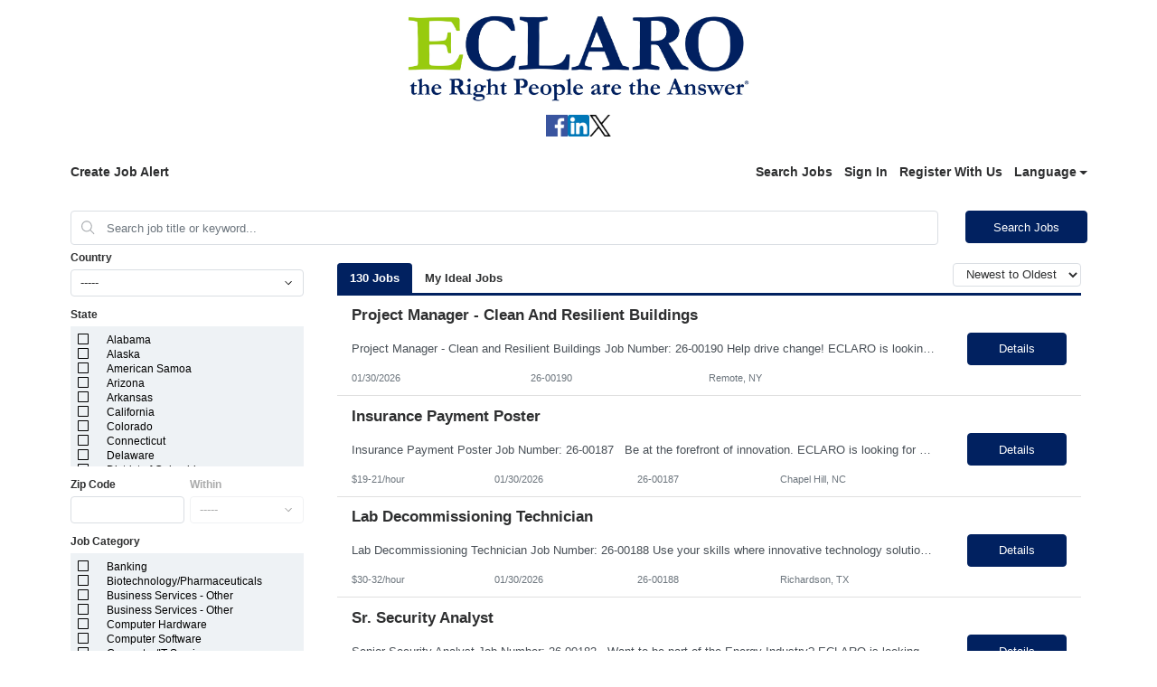

--- FILE ---
content_type: text/html;charset=UTF-8
request_url: https://www2.jobdiva.com/portal/?a=40jdnw6odlbv0ngij0mtdaxtr7lp0u0038vzzv5pvuejilhmu0tcn25vrsj5qp5y&jobid=20830282&source=google
body_size: 21376
content:




 
  
 
 

 
 

 
 


 



 















<!doctype html>
<html lang=en>
<head>
    <title>Candidate Portal</title>
    <meta charset="utf-8">
    <meta name="viewport" content="width=device-width, initial-scale=1, maximum-scale=1">
    <meta name="theme-color" content="#000000">
    <meta prefix="og: http://ogp.me/ns#" property="og:image" content="/servlets-examples/servlet/getCompanyLogoServlet?teamid=56">
    <!-- ----------------------------------------------------------------------- -->
    <link rel="shortcut icon" href="https://www1.jobdiva.com/info/sites/all/themes/jobdiva/favicon.ico?v=2">
    <link rel="stylesheet" href="css/bootstrap.min.css">
    <link rel="preload" as="style" onload="this.onload=null;this.rel='stylesheet'" href="https://use.fontawesome.com/releases/v5.1.0/css/all.css" integrity="sha384-lKuwvrZot6UHsBSfcMvOkWwlCMgc0TaWr+30HWe3a4ltaBwTZhyTEggF5tJv8tbt" crossorigin="anonymous">
    <link rel="preload" as="style" onload="this.onload=null;this.rel='stylesheet'" href="https://fonts.googleapis.com/css?family=Work+Sans">
    <link rel="preload" as="style" onload="this.onload=null;this.rel='stylesheet'" href="https://www2.jobdiva.com/candidates/css/a.css?t=1769899567298&compid=0">
    <link rel="stylesheet" href="https://www2.jobdiva.com/candidates/css/?a=40jdnw6odlbv0ngij0mtdaxtr7lp0u0038vzzv5pvuejilhmu0tcn25vrsj5qp5y&compid=0">
    <link rel="preload" as="style" onload="this.onload=null;this.rel='stylesheet'" href="js/locale-all.js">
    <!-- ----------------------------------------------------------------------- -->
    <script src="https://www.google.com/recaptcha/api.js" async defer></script>
    <script src="/scripts/pako.min.js"></script>
    
    <style>
        .jobdivafooter {
            margin-top: auto;
            padding: 1em;
            z-index: -100;
        }
  
    </style>
    <style type='text/css'>null
</style>
    <style>/* Please dont do anything with my code I dont want to messed the code */



.banner-header img {
  max-width: 100%;
  max-height: 100%;
  object-fit: contain;
}

.animate-banner {
  animation: slideInFromLeft 2.5s ease-out forwards;
}

@keyframes slideInFromLeft {
  from {
    transform: translateX(-60px);
    opacity: 0;
  }
  to {
    transform: translateX(0);
    opacity: 1;
  }
}

   JD BUTTONS: outline look (like your sample)
   ========================================= */


.btn.jd-btn,
button.btn.jd-btn {
  background-color: transparent !important;
  background-image: none !important;
  box-shadow: none !important;
}


.btn.jd-btn:hover,
button.btn.jd-btn:hover {
  color: #98cb0e !important;
  border-color: #98cb0e !important;
  background-color: transparent !important;
}


.btn.jd-btn:hover *,
button.btn.jd-btn:hover * {
  color: #98cb0e !important;
  fill: #98cb0e !important;
  stroke: #98cb0e !important;
}


.btn.jd-btn:focus,
.btn.jd-btn:active,
.btn.jd-btn.active,
button.btn.jd-btn:focus,
button.btn.jd-btn:active,
button.btn.jd-btn.active {
  color: #98cb0e !important;
  border-color: #98cb0e !important;
  background-color: transparent !important;
  box-shadow: none !important;
  outline: none !important;
}

.jd-nav-label,
.jd-label,
.jd-title,
.job-title,
.jd-job-title,
.jd-nav-label * {
  transition: color 0.25s ease;
}


.job-group-item:hover .jd-nav-label,
.job-group-item:hover .jd-nav-label *,
.job-group-item:hover .jd-label,
.job-group-item:hover .jd-label *,
.job-group-item:hover .jd-title,
.job-group-item:hover .jd-title *,
.job-group-item:hover .job-title,
.job-group-item:hover .job-title *,
.list-group-item:hover .jd-nav-label,
.list-group-item:hover .jd-nav-label *,
.list-group-item:hover .jd-label,
.list-group-item:hover .jd-label *,
.card:hover .jd-nav-label,
.card:hover .jd-nav-label * {
  color: #98cb0e !important;
}


.job-group-item a,
.list-group-item a,
.card a {
  color: inherit !important;
  text-decoration: none;
}

.job-group-item a:hover,
.list-group-item a:hover,
.card a:hover {
  color: #98cb0e !important;
  text-decoration: none;
}



.job-group-item:has(.btn.jd-btn:hover) .jd-nav-label,
.job-group-item:has(.btn.jd-btn:hover) .jd-nav-label *,

.list-group-item:has(.btn.jd-btn:hover) .jd-nav-label,
.list-group-item:has(.btn.jd-btn:hover) .jd-nav-label *,

.card:has(.btn.jd-btn:hover) .jd-nav-label,
.card:has(.btn.jd-btn:hover) .jd-nav-label * {
  color: inherit !important;
}
a.jd-nav-label,
span.jd-nav-label.dropdown-toggle {
  display: inline-block;
  transition: transform 0.15s ease;
}

a.jd-nav-label:hover,
span.jd-nav-label.dropdown-toggle:hover {
  transform: scale(1.08);
}</style>

    

    
</head>
<body class="d-flex flex-column h-100">
    <noscript>
        <link rel="stylesheet" href="https://use.fontawesome.com/releases/v5.1.0/css/all.css" integrity="sha384-lKuwvrZot6UHsBSfcMvOkWwlCMgc0TaWr+30HWe3a4ltaBwTZhyTEggF5tJv8tbt" crossorigin="anonymous">
        <link rel="stylesheet" href="https://fonts.googleapis.com/css?family=Work+Sans">
        <link rel="stylesheet" href="https://www2.jobdiva.com/candidates/css/a.css?t=1769899567301">
        <link rel="stylesheet" href="js/locale-all.js">
        You need to enable JavaScript to run this app.
    </noscript>
    <div id="jobdivaheader"><div class='d-none' data-hdr-flag='2'></div><!--<header class="banner-header animate-banner" style="
  width: 100%;
  height: 160px;
  max-width: 1200px;
  margin: 0 auto 20px;
  display: flex;
  align-items: center;
  justify-content: center;
  overflow: hidden;
">
  <img
    src="https://i.imgur.com/0OWzbbE.jpeg"
    alt="ECLARO Banner"
    style="
      max-width: 100%;
      max-height: 100%;
      object-fit: contain;
    "
  />
</header>-->

<!--<header class="banner-header animate-banner" style="
  width: 100%;
  height: 120px;           /* control height here */
  max-width: 1200px;
  margin: 0 auto 20px;
  display: flex;
  align-items: center;
  justify-content: center;
  overflow: hidden;
">
  <a
    href="https://www2.jobdiva.com/portal?a=bhjdnwas5hpt6qgpfn4bccvwgglu84057d4n23oyn6a6a38ogjolah69y2anl17c&compid=0"
    style="display: inline-block;"
  >
    <img
      src="https://i.imgur.com/0OWzbbE.jpeg"
      alt="ECLARO Logo"
      style="
        height: 100%;        /* keeps it from blowing up */
        max-height: 120px;   /* hard limit */
        width: auto;
        object-fit: contain;
        cursor: pointer;
      "
    />
  </a>
</header>-->

<header class="banner-header animate-banner" style="
  width: 100%;
  height: 160px;
  max-width: 1200px;
  margin: 0 auto 20px;
  display: flex;
  flex-direction: column;
  align-items: center;
  justify-content: center;
  overflow: hidden;
">

  <!-- Banner Image -->
  <img
    src="https://i.imgur.com/0OWzbbE.jpeg"
    alt="ECLARO Banner"
    style="
      max-width: 100%;
      max-height: 110px;
      object-fit: contain;
      margin-bottom: 8px;
    "
  />

  <!-- Social Links -->
  <div style="
    display: flex;
    gap: 20px;
    justify-content: center;
    align-items: center;
  ">
    <!-- Facebook -->
    <a
      href="https://www.facebook.com/EclaroUS/"
      target="_blank"
      rel="noopener noreferrer"
      style="text-decoration: none;"
    >
      <img
        src="https://cdn-icons-png.flaticon.com/512/124/124010.png"
        alt="Facebook"
        style="width: 24px; height: 24px; cursor: pointer;"
      />
    </a>

    <!-- LinkedIn -->
    <a
      href="https://www.linkedin.com/company/eclaro/posts/?feedView=all"
      target="_blank"
      rel="noopener noreferrer"
      style="text-decoration: none;"
    >
      <img
        src="https://cdn-icons-png.flaticon.com/512/174/174857.png"
        alt="LinkedIn"
        style="width: 24px; height: 24px; cursor: pointer;"
      />
    </a>

    <!-- X (formerly Twitter) -->
    <a
      href="https://x.com/home"
      target="_blank"
      rel="noopener noreferrer"
      style="text-decoration: none;"
    >
      <img
        src="https://cdn-icons-png.flaticon.com/512/5968/5968958.png"
        alt="X (formerly Twitter)"
        style="width: 24px; height: 24px; cursor: pointer;"
      />
    </a>
  </div>


  
</header>
</div>
    <div id="root" class="flex-grow-1"></div>

    <script src="js/jquery-3.5.1.slim.min.js"></script>
    <script src="js2/popper.min.2.11.6.js?v=20260121"></script>
    <script src="js2/bootstrap.min.5.3.8.js?v=20260121"></script>

    

    <div id="jobdivafooter" class="jobdivafooter"><!--JDEDITOR--><div style="text-align:center"><br />
<span style="color:#767171; font-family:kalinga,sans-serif; font-size:8.5pt"><img alt="ECLARO LOGO" src="[data-uri]" style="height:49px; width:179px" /></span><br />
<span style="font-family:calibri light,sans-serif; font-size:11pt"><a href="https://www.eclaro.com/" target="_blank">About ECLARO</a> | <a href="https://www.careers-eclaro.com/ph-home">Opportunities</a>&nbsp;</span><br />
<a href="https://www.linkedin.com/company/eclaro-international"><span style="font-size:medium"><span style="font-family:times new roman"><img src="[data-uri]" style="height:30px" /></span></span></a><a href="https://www.facebook.com/eclaro.intl"><span style="font-size:medium"><span style="font-family:times new roman"><img src="[data-uri]" style="height:28px" /></span></span></a><a href="https://twitter.com/eclarointl"><span style="font-size:medium"><span style="font-family:times new roman"><img src="[data-uri]" style="height:29px" /></span></span></a>&nbsp;</div>

<div style="text-align:center"><br />
<span style="font-family:Arial,Helvetica,sans-serif">One/NEO 3rd Avenue Corner 26th Street, Bonifacio Global City, Taguig City, Philippines 1634<br />
11th Flr. One Felicity Center, Quezon City, Philippines1126</span><br />
<br />
<a href="https://www.eclaro.com/privacy-policy" target="_blank">Privacy Policy</a></div>
</div>
    <div id="jobdivapixeltracking" class="jobdivafooter"></div>

    <script type="text/javascript">
        function hideLogo() {
            document.getElementById('logo').remove();
            document.getElementById('logo-container').classList.remove('container');
            document.getElementById('logo-container').classList.add('py-3');
        }
        function openPrivacyPolicy() {
            const a = '40jdnw6odlbv0ngij0mtdaxtr7lp0u0038vzzv5pvuejilhmu0tcn25vrsj5qp5y';
            let url = (window.location.hostname.includes("localhost"))
                    ? "http://localhost:8080/#/privacy-policy"
                    : window.location.origin + "/portal/?a=" + a + "#/privacy-policy";
            const win = window.open(url, "_blank");
            win.focus();
        }
        function setCookie(name, value, expires, path, domain) {
            var curCookie = name + "=" + escape(value) +
                ((expires) ? "; expires=" + expires.toGMTString() : "") +
                ((path) ? "; path=" + path : "") +
                ((domain) ? "; domain=" + domain : "") +
                "; SameSite=Lax; secure";
            document.cookie = curCookie;
        }
        var JobPortalEnv = "PRODUCTION_2";
        var now = new Date();
	    // cookie expires in one year (actually, 365 days)
	    now.setTime(now.getTime() + 365 * 24 * 60 * 60 * 1000);
        setCookie("JobPortalEnv",JobPortalEnv,now,"/");
        //  --------------------------------------------------------------------------------------
        var jsFilePath1 = "/portal/index_bundle.js.gz?v=20260120_01";
        var jsFilePath2 = "/portal/1.index_bundle.js.gz?v=20260120_01";
        function loadScript(content) {
            var script = document.createElement("script");
            script.textContent = content;
            document.head.appendChild(script);
        }
        function handleResponse(xhr, jsFilePath) {
            if (xhr.status === 200) {
                var uint8Array = new Uint8Array(xhr.response);
                var inflatedData = pako.inflate(uint8Array, { to: "string" });
                loadScript(inflatedData);
            }
        }
        function loadScriptFile(jsFilePath) {
            var xhr = new XMLHttpRequest();
            xhr.responseType = "arraybuffer";

            xhr.onload = function() {
                handleResponse(xhr, jsFilePath);
            };

            xhr.open("GET", jsFilePath, true);
            xhr.send();
        }
        loadScriptFile(jsFilePath1);
        loadScriptFile(jsFilePath2);
        //  --------------------------------------------------------------------------------------
        function changeColor(color) {
            $(".primary-color, "+
                ".primary-color-inverse:hover, "+
                ".radio-container input:checked ~ .radio-checkmark, "+
                ".checkbox-container input:checked ~ .checkmark, "+
                ".DayPicker-Day--today, "+
                ".fc-state-active, "+
                ".dropdown-item:active, "+
                ".filter-list-selected, "+
                ".btn-pageno:hover, "+
                ".listitem-active, "+
                ".listitem:hover, "+
                ".sidenav, "+
                ".secondary-btn "+
                ".dialog-btn-success, "+
                ".cal-jobs-filter-btn").css("background-color", color);
            $(".primary-color-border, "+
                ".m-signature-pad, "+
                ".selected-sub-menu, "+
                ".no-search, "+
                ".license-selected-sub-menu, "+
                ".filter-list-section, "+
                ".primary-color-border, "+
                ".filter-list-left-section, "+
                ".cal-jobs-filter-label").css("border-color", color);
            $("::-webkit-scrollbar-thumb, ::-webkit-scrollbar-thumb:hover").css("cssText", "background-color: "+color+" !important;");
        }
        function changeFont(font) {
            $("body").css("font-family", font);
        }
        function changeHeader(option, header, logoURL) {
            if (option == "1") {
                header = "";
            } else if (option == "2") {
            } else if (option == "3") {
                header = "<div class='container'>"
                    + "<img id='logo' class='img-fluid float-left pt-5 pt-md-3 pb-3' src='/servlets-examples/servlet/getCompanyLogoServlet?teamid=56'>"
                    + "</div>";
            } else if (option == "0") {
                header ="<div class='jumbotron jumbotron-fluid top-bar color'><div class='container'></div></div>";
                $(".top-bar").css("background-image","url('"+logoURL+"')");
            }
            $("#jobdivaheader").html(header);
        }
        function changeFooter(footer) {
            $("#jobdivafooter").html(footer);
        }
        function changeCss(css) {
            if (css) {
                eval(transfer(css));
            }
        }
        function transfer(css) {
            if (css) {
                css = css.replace(/(?:(?:\r\n|\r|\n)\s*){2}/gm, "");
                var cssArray = css.split("}");
                var jqueryText = "";
                for (i = 0; i < cssArray.length; i++) {
                    var item = cssArray[i];
                    console.log(item);
                    var tempArray = item.split("{");
                    if (tempArray.length == 2) {
                        var name = tempArray[0];
                        var styles = tempArray[1].split(";");
                        var styleStr = "";
                        for (j = 0; j < styles.length; j++) {
                            var styleItem = styles[j];
                            var oneStyle = styleItem.split(":");
                            if (oneStyle.length == 2) {
                                var styleName = oneStyle[0].trim();
                                var styleContent = oneStyle[1].trim();
                                if (styleContent.length >= 2 && styleContent.charAt(0) === '"' && styleContent.charAt(styleContent.length - 1) === '"') {
                                    styleContent = "'" + styleContent.substring(1, styleContent.length - 1) + "'";
                                }
                                styleStr += ".css(\""+styleName+"\",\""+styleContent+"\")";
                            }
                        }
                        jqueryText += "$(\""+name.trim()+"\")"+styleStr+"\n";
                    }
                }
                console.log("jqueryText:" + jqueryText);
                return jqueryText;
            }
        }
        String.prototype.trim = function() {
            return this.replace(/(?:(?:\r\n|\r|\n)\s*){2}/gm, "").replace(/^\s+|\s+$/gm, "");
        }
        function routerHandlerTitle(title) {
            if (title) {
                document.title = title;
            }
        }
    </script>
</body>
</html>


--- FILE ---
content_type: text/css;charset=UTF-8
request_url: https://www2.jobdiva.com/candidates/css/?a=40jdnw6odlbv0ngij0mtdaxtr7lp0u0038vzzv5pvuejilhmu0tcn25vrsj5qp5y&compid=0
body_size: 3091
content:







:root {
    --theme-color: rgb(1, 33, 96);
    --theme-color-values: 1, 33, 96;
    --theme-color-dark: rgb(0, 26, 76);
    --theme-font-family: Arial, Helvetica, sans-serif;
}

html {
    height: 100%;
}

body {
    background-color: #ffffff;
    color: #303030;
    font-size: 14px;
    font-weight: 500;
    font-family: Arial, Helvetica, sans-serif;
    overflow-y: auto;
}

.primary-color,
.primary-color-inverse:hover,
.primary-color-background,
.radio-container input:checked ~ .radio-checkmark,
.checkbox-container input:checked ~ .checkmark,
.DayPicker-Day--today,
.fc-state-active,
.dropdown-item:active,
.filter-list-selected,
.btn-pageno:hover,
.listitem-active,
.listitem:hover,
.background-white:hover,
.sidenav,
.secondary-btn
.dialog-btn-success,
.cal-jobs-filter-btn,
.navbar-dark {
    /** primary color background i.e: blue, or red **/
    background-color: #012160;
}

.primary-color:hover,
.primary-color-inverse,
.dialog-btn-success:hover {
  /** secondary color background always white **/
  background-color: #ffffff;
}

.primary-color,
.dropdown-item:active,
.primary-color-inverse:hover {
    /** secondary color always white **/
    color: #ffffff;
}

a,
.job-title:hover,
.a-link,
.text-primary-color,
.primary-color:hover,
.primary-color-inverse,
.dialog-btn-success:hover,
.selected-sub-menu,
.license-selected-sub-menu,
.loader,
.job-filter:hover,
.forget-password-link:hover,
.can-hover:hover,
.clear-all-jobs-btn:hover,
.breadcrumb-link {
    /** primary color i.e: blue **/
    color: #012160;
}
.primary-color-background-important{
    background-color: #012160 !important;
}
.fill-theme{
    fill: #012160;
}
.border-theme{
    border-color:#012160 ;
}
.primary-color-border,
.m-signature-pad,
.selected-sub-menu,
.no-search,
.license-selected-sub-menu {
    /** primary color border i.e blue, red **/
    border-color: #012160;
}

.custom-client-btn {
    border-radius: 5px;
}

.top-bar {
    background-image: url('http://www.jobssos.com/candidates/css/resources/blueimages/TopBanner2.png');
}

.filter-list-section,
.primary-color-border,
.filter-list-left-section,
.cal-jobs-filter-label {
    border-color: #012160;
}
.icon_close{
    height: 10px;
    width: 10px;
    float:left;
    margin-top: 5px;
    margin-right: 5px;
    background-image: url("data:image/svg+xml,%3Csvg id='Layer_1' data-name='Layer 1' xmlns='http://www.w3.org/2000/svg' width='10px' height='10px' viewBox='0 0 163 279'%3E%3Cdefs%3E%3Cstyle%3E.cls-1%7Bfill:%23012160;%7D%3C/style%3E%3C/defs%3E%3Ctitle%3Eright_triangle%3C/title%3E%3Cpath class='cls-1' d='M24,279,163,139,24,0,0,24,116,140,0,256Z'/%3E%3C/svg%3E");
}
.icon_open{
    height: 10px;
    width: 10px;
    float:left;
    margin-top: 5px;
    margin-right: 5px;
    background-image: url("data:image/svg+xml,%3Csvg id='Layer_1' data-name='Layer 1' xmlns='http://www.w3.org/2000/svg' width='10px' height='10px' viewBox='0 0 279 163'%3E%3Cdefs%3E%3Cstyle%3E.cls-1%7Bfill:%23012160;%7D%3C/style%3E%3C/defs%3E%3Ctitle%3Edown_triangle%3C/title%3E%3Cpath class='cls-1' d='M-58,82,82,221,221,82,197,58,81,174-35,58Z' transform='translate(58 -58)'/%3E%3C/svg%3E");
}
.onBoardingPackagesButtonLeft{
    height: 38px;
    width: 38px;
    float:left;
    background-image: url("data:image/svg+xml;charset=utf8,%3C?xml version='1.0' encoding='UTF-8'?%3E%3Csvg width='38px' height='38px' viewBox='0 0 38 38' version='1.1' xmlns='http://www.w3.org/2000/svg' xmlns:xlink='http://www.w3.org/1999/xlink'%3E%3C!-- Generator: Sketch 50.2 (55047) - http://www.bohemiancoding.com/sketch --%3E%3Ctitle%3EGroup 3%3C/title%3E%3Cdesc%3ECreated with Sketch.%3C/desc%3E%3Cdefs%3E%3C/defs%3E%3Cg id='With-Frame' stroke='none' stroke-width='1' fill='none' fill-rule='evenodd'%3E%3Cg id='On-boarding' transform='translate(-1221.000000, -341.000000)'%3E%3Cg id='Group-2' transform='translate(1222.000000, 342.000000)'%3E%3Cg id='Group-3'%3E%3Ccircle id='Oval-2' stroke='%23012160' stroke-width='2' cx='18' cy='18' r='18'%3E%3C/circle%3E%3Cpath d='M22,17.9997188 C22,17.6990017 21.8774006,17.4162826 21.6554801,17.2048057 L16.3410281,12.219351 C16.0337536,11.926883 15.5371484,11.926883 15.2298739,12.219351 C14.9233754,12.5125689 14.9233754,12.987267 15.2298739,13.279735 L20.2673133,17.9997188 L15.2298739,22.7197025 C14.9233754,23.0121705 14.9233754,23.4868686 15.2298739,23.7800866 C15.5371484,24.0733045 16.0337536,24.0733045 16.3410281,23.7800866 L21.6554801,18.7953818 C21.8774006,18.582405 22,18.3011858 22,17.9997188 Z' id='Arrow-Right-Icon-Copy' fill='%23012160' transform='translate(18.500000, 18.000000) scale(-1, 1) translate(-18.500000, -18.000000) '%3E%3C/path%3E%3C/g%3E%3C/g%3E%3C/g%3E%3C/g%3E%3C/svg%3E");
}
.onBoardingPackagesButtonRight{
    height: 38px;
    width: 38px;
    float:left;
    background-image: url("data:image/svg+xml;charset=utf8,%3C?xml version='1.0' encoding='UTF-8'?%3E%3Csvg width='38px' height='38px' viewBox='0 0 38 38' version='1.1' xmlns='http://www.w3.org/2000/svg' xmlns:xlink='http://www.w3.org/1999/xlink'%3E%3C!-- Generator: Sketch 50.2 (55047) - http://www.bohemiancoding.com/sketch --%3E%3Ctitle%3EGroup%3C/title%3E%3Cdesc%3ECreated with Sketch.%3C/desc%3E%3Cdefs%3E%3C/defs%3E%3Cg id='With-Frame' stroke='none' stroke-width='1' fill='none' fill-rule='evenodd'%3E%3Cg id='On-boarding' transform='translate(-1271.000000, -341.000000)'%3E%3Cg id='Group-2' transform='translate(1222.000000, 342.000000)'%3E%3Cg id='Group' transform='translate(50.000000, 0.000000)'%3E%3Ccircle id='Oval-2-Copy' stroke='%23012160' stroke-width='2' cx='18' cy='18' r='18'%3E%3C/circle%3E%3Cpath d='M22,17.9997188 C22,17.6990017 21.8774006,17.4162826 21.6554801,17.2048057 L16.3410281,12.219351 C16.0337536,11.926883 15.5371484,11.926883 15.2298739,12.219351 C14.9233754,12.5125689 14.9233754,12.987267 15.2298739,13.279735 L20.2673133,17.9997188 L15.2298739,22.7197025 C14.9233754,23.0121705 14.9233754,23.4868686 15.2298739,23.7800866 C15.5371484,24.0733045 16.0337536,24.0733045 16.3410281,23.7800866 L21.6554801,18.7953818 C21.8774006,18.582405 22,18.3011858 22,17.9997188 Z' id='Arrow-Right-Icon' fill='%23012160'%3E%3C/path%3E%3C/g%3E%3C/g%3E%3C/g%3E%3C/g%3E%3C/svg%3E");
}
.sidenav {
    --box-shadow-color: rgba(0,0,0,0.25);
    -webkit-box-shadow: 0px 0px 15px 0px var(--box-shadow-color);
    -moz-box-shadow: 0px 0px 15px 0px var(--box-shadow-color);
    box-shadow: 0px 0px 15px 0px var(--box-shadow-color);
}
.country-filter{
     
}
.state-filter{
    
}
.zip-filter{
    
}
.jobtype-filter{
    
}
.city-filter{
    display: none;
}
.flexibility-filter{
    
}
.company-column{
    display: none;
}
.date-column{
    
}
.socialnetwork{
    display: none;
}

.hideshow-country {
    
}

.hideshow-state {
    
}

.hideshow-jobtype {
    
}

.hideshow-zipcode {
    
}

.hideshow-company {
    display: none;
}

.hideshow-jd-company {
    display: none;
}

.hideshow-jd-positiontype {
    display: none !important;
}

.hideshow-jd-experience {
    display: none !important;
}

.hideshow-jd-start {
    display: none !important;
}

.hideshow-jd-end {
    display: none !important;
}

.hideshow-jd-socialnetwork {
    display: none;
}

.hideshow-jd-payrate {
    display: none;
}

.hideshow-start-end-date {
    
}

/* Scrollbar */
::-webkit-scrollbar {
    width: 7px;
}
::-webkit-scrollbar:horizontal{
    height: 7px;
}
/* Track */
::-webkit-scrollbar-track {
    border-radius: 10px; 
}
::-webkit-scrollbar-track:horizontal {
    border-radius: 10px; 
}
/* Handle */
::-webkit-scrollbar-thumb {
    background: #012160;
    border-radius: 10px;
}
/* Handle on hover */
::-webkit-scrollbar-thumb:hover {
    background: #012160;
}
